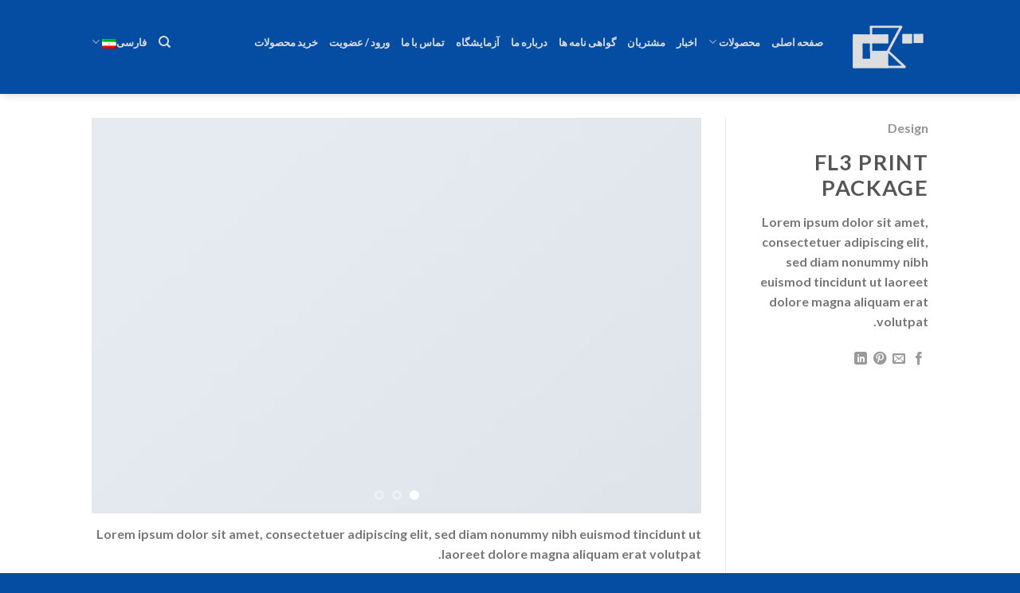

--- FILE ---
content_type: text/css
request_url: https://ghetehkaran.com/wp-content/plugins/pay-slip/public/assets/css/pay-slip.css?ver=1.0.0
body_size: 7101
content:
.ps-loading-wrapper {
    position: fixed;
    z-index: 1000;
    top: 0;
    left: 0;
    width: 100%;
    height: 100%;
    background-color: rgba(255, 255, 255, 0.7);
}

.ps-loading {
    position: absolute;
    top: 50%;
    right: 50%;
    transform: translate(50%, -50%);
}

.ps-loading span {
    display: block;
    animation: ps-spinner 0.8s linear infinite;
    width: 60px;
    height: 60px;
    background-image: url('[data-uri]');
    background-repeat: no-repeat;
    background-position: center center;
    background-size: 60px;
}

.ps-spinner {
    display: block;
    animation: ps-spinner 0.3s linear infinite;
}

@keyframes ps-spinner {
    0% {
        transform: rotate(0)
    }
    100% {
        transform: rotate(360deg)
    }
}

.pay-slips-items {
    margin: 0;
    padding: 0;
    list-style: none;
}

.pay-slip-item {
    display: flex;
    justify-content: space-between;
    align-items: center;
    margin-bottom: 15px;
    box-shadow: 0 5px 20px rgba(0, 0, 0, 0.1);
    border-radius: 7px;
    padding: 15px;
}

.pay-slip-item:last-child {
    margin-bottom: 0;
}

.pay-slip-item h4 {
    display: flex;
    align-items: center;
    margin: 0;
    padding: 0;
    width: auto;
}

.pay-slip-item h4::before {
    content: '';
    margin-left: 10px;
    border-radius: 100%;
    width: 7px;
    height: 7px;
    background-color: #ff0d0d;
}

.pay-slip-item h4 span {
    margin-right: 7px;
    color: #3651d8;
}

.pay-slip-item a {
    transition-duration: 0.2s;
    margin-right: 10px;
    border-radius: 5px;
    padding: 8px 15px;
    font-size: 13px;
    text-align: center;
    color: #fff;
}

.pay-slip-details-btn {
    background-color: #0DB661;
}

.pay-slip-print-btn {
    background-color: #000;
}

.pay-slip-item a:hover {
    opacity: 0.85;
    color: #fff;
}

.load-more-pay-slips-btn {
    display: inline-block;
    transition-duration: 0.2s;
    border-radius: 5px;
    padding: 7px 15px;
    background-color: #ff2e1a;
    text-align: center;
    color: #fff;
}

.load-more-pay-slips-btn:hover {
    opacity: 0.85;
    color: #fff;
}

.pay-slip-wrapper .pay-slip-details h1 {
    display: block;
    margin-bottom: 20px;
    font-size: 22px !important;
    font-weight: 700 !important;
}

.back-to-pay-slip-items-btn {
    display: inline-block;
    transition-duration: 0.2s;
    border-radius: 5px;
    padding: 7px 15px;
    background-color: #0DB661;
    text-align: center;
    color: #fff;
}

.back-to-pay-slip-items-btn:hover {
    opacity: 0.85;
    color: #fff;
}

.pay-slip-details table {
    width: 100%;
    margin-top: 30px;
    border-collapse: collapse;
}

.pay-slip-details table th {
    background-color: #f7f7f7;
}

.pay-slip-details table :is(th, td) {
    border: 1px solid #e1e1e1;
    padding: 10px;
}

.pay-slip-filter {
    display: flex;
    align-items: center;
}

.pay-slip-filter label {
    margin-left: 10px;
}

.pay-slip-filter :is(input, select, button) {
    margin-left: 15px;
}

.pay-slip-filter select {
    width: auto !important;
}

.remove-pay-slip-filter {
    display: block;
    text-align: center;
    color: #3651d8;
}

@media screen and (max-width: 992px) {
    .pay-slip-filter {
        display: block;
    }

    .pay-slip-filter :is(input, select, button) {
        margin-bottom: 15px;
        margin-left: 0;
        width: 100% !important;
    }
}

@media screen and (max-width: 768px) {
    .pay-slip-item {
        display: block;
        margin-bottom: 20px;
        box-shadow: 0 5px 20px rgba(0, 0, 0, 0.15);
        text-align: center;
    }

    .pay-slip-item h4 {
        justify-content: center;
        margin-bottom: 15px;
    }

    .pay-slip-item h4 span {
        margin-right: 7px;
        color: #3651d8;
    }

    .pay-slip-item > div {
        display: flex;
        justify-content: center;
        align-items: center;
    }

    .pay-slip-item a {
        padding: 5px 10px;
    }
}

--- FILE ---
content_type: text/css
request_url: https://ghetehkaran.com/wp-content/plugins/awesome-fontawesome-collection/assets/css/phoeniixx-font-awesome.min.css?ver=all
body_size: 22088
content:
@font-face{font-family:'FontAwesome';src:url('../fonts/fontawesome-webfont.eot?v=1.0.0');src:url('../fonts/fontawesome-webfont.eot?#iefix&v=1.0.0') format('embedded-opentype'),url('../fonts/fontawesome-webfont.woff?v=1.0.0') format('woff'),url('../fonts/fontawesome-webfont.ttf?v=1.0.0') format('truetype'),url('../fonts/fontawesome-webfont.svg#fontawesomeregular?v=1.0.0') format('svg');font-weight:normal;font-style:normal;}[class^="phoe-"],[class*=" phoe-"]{font-family:FontAwesome;font-weight:normal;font-style:normal;text-decoration:inherit;-webkit-font-smoothing:antialiased;*margin-right:.3em;}
[class^="phoe-"]:before,[class*=" phoe-"]:before{text-decoration:inherit;display:inline-block;speak:none;}
.icon-large:before{vertical-align:-10%;font-size:1.3333333333333333em;}
a [class^="phoe-"],a [class*=" phoe-"]{display:inline;}
[class^="phoe-"].icon-fixed-width,[class*=" phoe-"].icon-fixed-width{display:inline-block;width:1.1428571428571428em;text-align:right;padding-right:0.2857142857142857em;}[class^="phoe-"].icon-fixed-width.icon-large,[class*=" phoe-"].icon-fixed-width.icon-large{width:1.4285714285714286em;}
.icons-ul{margin-left:2.142857142857143em;list-style-type:none;}.icons-ul>li{position:relative;}
.icons-ul .icon-li{position:absolute;left:-2.142857142857143em;width:2.142857142857143em;text-align:center;line-height:inherit;}
[class^="phoe-"].hide,[class*=" phoe-"].hide{display:none;}
.icon-muted{color:#eeeeee;}
.icon-light{color:#ffffff;}
.icon-dark{color:#333333;}
.icon-border{border:solid 1px #eeeeee;padding:.2em .25em .15em;-webkit-border-radius:3px;-moz-border-radius:3px;border-radius:3px;}
.icon-2x{font-size:2em;}.icon-2x.icon-border{border-width:2px;-webkit-border-radius:4px;-moz-border-radius:4px;border-radius:4px;}
.icon-3x{font-size:3em;}.icon-3x.icon-border{border-width:3px;-webkit-border-radius:5px;-moz-border-radius:5px;border-radius:5px;}
.icon-4x{font-size:4em;}.icon-4x.icon-border{border-width:4px;-webkit-border-radius:6px;-moz-border-radius:6px;border-radius:6px;}
.icon-5x{font-size:5em;}.icon-5x.icon-border{border-width:5px;-webkit-border-radius:7px;-moz-border-radius:7px;border-radius:7px;}
.pull-right{float:right;}
.pull-left{float:left;}
[class^="phoe-"].pull-left,[class*=" phoe-"].pull-left{margin-right:.3em;}
[class^="phoe-"].pull-right,[class*=" phoe-"].pull-right{margin-left:.3em;}
[class^="phoe-"],[class*=" phoe-"]{display:inline;width:auto;height:auto;line-height:normal;vertical-align:baseline;background-image:none;background-position:0% 0%;background-repeat:repeat;margin-top:0;}
.icon-white,.nav-pills>.active>a>[class^="phoe-"],.nav-pills>.active>a>[class*=" phoe-"],.nav-list>.active>a>[class^="phoe-"],.nav-list>.active>a>[class*=" phoe-"],.navbar-inverse .nav>.active>a>[class^="phoe-"],.navbar-inverse .nav>.active>a>[class*=" phoe-"],.dropdown-menu>li>a:hover>[class^="phoe-"],.dropdown-menu>li>a:hover>[class*=" phoe-"],.dropdown-menu>.active>a>[class^="phoe-"],.dropdown-menu>.active>a>[class*=" phoe-"],.dropdown-submenu:hover>a>[class^="phoe-"],.dropdown-submenu:hover>a>[class*=" phoe-"]{background-image:none;}
.btn [class^="phoe-"].icon-large,.nav [class^="phoe-"].icon-large,.btn [class*=" phoe-"].icon-large,.nav [class*=" phoe-"].icon-large{line-height:.9em;}
.btn [class^="phoe-"].icon-spin,.nav [class^="phoe-"].icon-spin,.btn [class*=" phoe-"].icon-spin,.nav [class*=" phoe-"].icon-spin{display:inline-block;}
.nav-tabs [class^="phoe-"],.nav-pills [class^="phoe-"],.nav-tabs [class*=" phoe-"],.nav-pills [class*=" phoe-"],.nav-tabs [class^="phoe-"].icon-large,.nav-pills [class^="phoe-"].icon-large,.nav-tabs [class*=" phoe-"].icon-large,.nav-pills [class*=" phoe-"].icon-large{line-height:.9em;}
.btn [class^="phoe-"].pull-left.icon-2x,.btn [class*=" phoe-"].pull-left.icon-2x,.btn [class^="phoe-"].pull-right.icon-2x,.btn [class*=" phoe-"].pull-right.icon-2x{margin-top:.18em;}
.btn [class^="phoe-"].icon-spin.icon-large,.btn [class*=" phoe-"].icon-spin.icon-large{line-height:.8em;}
.btn.btn-small [class^="phoe-"].pull-left.icon-2x,.btn.btn-small [class*=" phoe-"].pull-left.icon-2x,.btn.btn-small [class^="phoe-"].pull-right.icon-2x,.btn.btn-small [class*=" phoe-"].pull-right.icon-2x{margin-top:.25em;}
.btn.btn-large [class^="phoe-"],.btn.btn-large [class*=" phoe-"]{margin-top:0;}.btn.btn-large [class^="phoe-"].pull-left.icon-2x,.btn.btn-large [class*=" phoe-"].pull-left.icon-2x,.btn.btn-large [class^="phoe-"].pull-right.icon-2x,.btn.btn-large [class*=" phoe-"].pull-right.icon-2x{margin-top:.05em;}
.btn.btn-large [class^="phoe-"].pull-left.icon-2x,.btn.btn-large [class*=" phoe-"].pull-left.icon-2x{margin-right:.2em;}
.btn.btn-large [class^="phoe-"].pull-right.icon-2x,.btn.btn-large [class*=" phoe-"].pull-right.icon-2x{margin-left:.2em;}
.nav-list [class^="phoe-"],.nav-list [class*=" phoe-"]{line-height:inherit;}
.icon-stack{position:relative;display:inline-block;width:2em;height:2em;line-height:2em;vertical-align:-35%;}.icon-stack [class^="phoe-"],.icon-stack [class*=" phoe-"]{display:block;text-align:center;position:absolute;width:100%;height:100%;font-size:1em;line-height:inherit;*line-height:2em;}
.icon-stack .icon-stack-base{font-size:2em;*line-height:1em;}
.icon-spin{display:inline-block;-moz-animation:spin 2s infinite linear;-o-animation:spin 2s infinite linear;-webkit-animation:spin 2s infinite linear;animation:spin 2s infinite linear;}
a .icon-stack,a .icon-spin{display:inline-block;text-decoration:none;}
@-moz-keyframes spin{0%{-moz-transform:rotate(0deg);} 100%{-moz-transform:rotate(359deg);}}@-webkit-keyframes spin{0%{-webkit-transform:rotate(0deg);} 100%{-webkit-transform:rotate(359deg);}}@-o-keyframes spin{0%{-o-transform:rotate(0deg);} 100%{-o-transform:rotate(359deg);}}@-ms-keyframes spin{0%{-ms-transform:rotate(0deg);} 100%{-ms-transform:rotate(359deg);}}@keyframes spin{0%{transform:rotate(0deg);} 100%{transform:rotate(359deg);}}.icon-rotate-90:before{-webkit-transform:rotate(90deg);-moz-transform:rotate(90deg);-ms-transform:rotate(90deg);-o-transform:rotate(90deg);transform:rotate(90deg);filter:progid:DXImageTransform.Microsoft.BasicImage(rotation=1);}
.icon-rotate-180:before{-webkit-transform:rotate(180deg);-moz-transform:rotate(180deg);-ms-transform:rotate(180deg);-o-transform:rotate(180deg);transform:rotate(180deg);filter:progid:DXImageTransform.Microsoft.BasicImage(rotation=2);}
.icon-rotate-270:before{-webkit-transform:rotate(270deg);-moz-transform:rotate(270deg);-ms-transform:rotate(270deg);-o-transform:rotate(270deg);transform:rotate(270deg);filter:progid:DXImageTransform.Microsoft.BasicImage(rotation=3);}
.icon-flip-horizontal:before{-webkit-transform:scale(-1, 1);-moz-transform:scale(-1, 1);-ms-transform:scale(-1, 1);-o-transform:scale(-1, 1);transform:scale(-1, 1);}
.icon-flip-vertical:before{-webkit-transform:scale(1, -1);-moz-transform:scale(1, -1);-ms-transform:scale(1, -1);-o-transform:scale(1, -1);transform:scale(1, -1);}
a .icon-rotate-90:before,a .icon-rotate-180:before,a .icon-rotate-270:before,a .icon-flip-horizontal:before,a .icon-flip-vertical:before{display:inline-block;}
.phoe-glass:before{content:"\f000";}
.phoe-music:before{content:"\f001";}
.phoe-search:before{content:"\f002";}
.phoe-envelope-alt:before{content:"\f003";}
.phoe-heart:before{content:"\f004";}
.phoe-star:before{content:"\f005";}
.phoe-star-empty:before{content:"\f006";}
.phoe-user:before{content:"\f007";}
.phoe-film:before{content:"\f008";}
.phoe-th-large:before{content:"\f009";}
.phoe-th:before{content:"\f00a";}
.phoe-th-list:before{content:"\f00b";}
.phoe-ok:before{content:"\f00c";}
.phoe-remove:before{content:"\f00d";}
.phoe-zoom-in:before{content:"\f00e";}
.phoe-zoom-out:before{content:"\f010";}
.phoe-power-off:before,.icon-off:before{content:"\f011";}
.phoe-signal:before{content:"\f012";}
.phoe-gear:before,.icon-cog:before{content:"\f013";}
.phoe-trash:before{content:"\f014";}
.phoe-home:before{content:"\f015";}
.phoe-file-alt:before{content:"\f016";}
.phoe-time:before{content:"\f017";}
.phoe-road:before{content:"\f018";}
.phoe-download-alt:before{content:"\f019";}
.phoe-download:before{content:"\f01a";}
.phoe-upload:before{content:"\f01b";}
.phoe-inbox:before{content:"\f01c";}
.phoe-play-circle:before{content:"\f01d";}
.phoe-rotate-right:before,.icon-repeat:before{content:"\f01e";}
.phoe-refresh:before{content:"\f021";}
.phoe-list-alt:before{content:"\f022";}
.phoe-lock:before{content:"\f023";}
.phoe-flag:before{content:"\f024";}
.phoe-headphones:before{content:"\f025";}
.phoe-volume-off:before{content:"\f026";}
.phoe-volume-down:before{content:"\f027";}
.phoe-volume-up:before{content:"\f028";}
.phoe-qrcode:before{content:"\f029";}
.phoe-barcode:before{content:"\f02a";}
.phoe-tag:before{content:"\f02b";}
.phoe-tags:before{content:"\f02c";}
.phoe-book:before{content:"\f02d";}
.phoe-bookmark:before{content:"\f02e";}
.phoe-print:before{content:"\f02f";}
.phoe-camera:before{content:"\f030";}
.phoe-font:before{content:"\f031";}
.phoe-bold:before{content:"\f032";}
.phoe-italic:before{content:"\f033";}
.phoe-text-height:before{content:"\f034";}
.phoe-text-width:before{content:"\f035";}
.phoe-align-left:before{content:"\f036";}
.phoe-align-center:before{content:"\f037";}
.phoe-align-right:before{content:"\f038";}
.phoe-align-justify:before{content:"\f039";}
.phoe-list:before{content:"\f03a";}
.phoe-indent-left:before{content:"\f03b";}
.phoe-indent-right:before{content:"\f03c";}
.phoe-facetime-video:before{content:"\f03d";}
.phoe-picture:before{content:"\f03e";}
.phoe-pencil:before{content:"\f040";}
.phoe-map-marker:before{content:"\f041";}
.phoe-adjust:before{content:"\f042";}
.phoe-tint:before{content:"\f043";}
.phoe-edit:before{content:"\f044";}
.phoe-share:before{content:"\f045";}
.phoe-check:before{content:"\f046";}
.phoe-move:before{content:"\f047";}
.phoe-step-backward:before{content:"\f048";}
.phoe-fast-backward:before{content:"\f049";}
.phoe-backward:before{content:"\f04a";}
.phoe-play:before{content:"\f04b";}
.phoe-pause:before{content:"\f04c";}
.phoe-stop:before{content:"\f04d";}
.phoe-forward:before{content:"\f04e";}
.phoe-fast-forward:before{content:"\f050";}
.phoe-step-forward:before{content:"\f051";}
.phoe-eject:before{content:"\f052";}
.phoe-chevron-left:before{content:"\f053";}
.phoe-chevron-right:before{content:"\f054";}
.phoe-plus-sign:before{content:"\f055";}
.phoe-minus-sign:before{content:"\f056";}
.phoe-remove-sign:before{content:"\f057";}
.phoe-ok-sign:before{content:"\f058";}
.phoe-question-sign:before{content:"\f059";}
.phoe-info-sign:before{content:"\f05a";}
.phoe-screenshot:before{content:"\f05b";}
.phoe-remove-circle:before{content:"\f05c";}
.phoe-ok-circle:before{content:"\f05d";}
.phoe-ban-circle:before{content:"\f05e";}
.phoe-arrow-left:before{content:"\f060";}
.phoe-arrow-right:before{content:"\f061";}
.phoe-arrow-up:before{content:"\f062";}
.phoe-arrow-down:before{content:"\f063";}
.phoe-mail-forward:before,.icon-share-alt:before{content:"\f064";}
.phoe-resize-full:before{content:"\f065";}
.phoe-resize-small:before{content:"\f066";}
.phoe-plus:before{content:"\f067";}
.phoe-minus:before{content:"\f068";}
.phoe-asterisk:before{content:"\f069";}
.phoe-exclamation-sign:before{content:"\f06a";}
.phoe-gift:before{content:"\f06b";}
.phoe-leaf:before{content:"\f06c";}
.phoe-fire:before{content:"\f06d";}
.phoe-eye-open:before{content:"\f06e";}
.phoe-eye-close:before{content:"\f070";}
.phoe-warning-sign:before{content:"\f071";}
.phoe-plane:before{content:"\f072";}
.phoe-calendar:before{content:"\f073";}
.phoe-random:before{content:"\f074";}
.phoe-comment:before{content:"\f075";}
.phoe-magnet:before{content:"\f076";}
.phoe-chevron-up:before{content:"\f077";}
.phoe-chevron-down:before{content:"\f078";}
.phoe-retweet:before{content:"\f079";}
.phoe-shopping-cart:before{content:"\f07a";}
.phoe-folder-close:before{content:"\f07b";}
.phoe-folder-open:before{content:"\f07c";}
.phoe-resize-vertical:before{content:"\f07d";}
.phoe-resize-horizontal:before{content:"\f07e";}
.phoe-bar-chart:before{content:"\f080";}
.phoe-twitter-sign:before{content:"\f081";}
.phoe-facebook-sign:before{content:"\f082";}
.phoe-camera-retro:before{content:"\f083";}
.phoe-key:before{content:"\f084";}
.phoe-gears:before,.icon-cogs:before{content:"\f085";}
.phoe-comments:before{content:"\f086";}
.phoe-thumbs-up-alt:before{content:"\f087";}
.phoe-thumbs-down-alt:before{content:"\f088";}
.phoe-star-half:before{content:"\f089";}
.phoe-heart-empty:before{content:"\f08a";}
.phoe-signout:before{content:"\f08b";}
.phoe-linkedin-sign:before{content:"\f08c";}
.phoe-pushpin:before{content:"\f08d";}
.phoe-external-link:before{content:"\f08e";}
.phoe-signin:before{content:"\f090";}
.phoe-trophy:before{content:"\f091";}
.phoe-github-sign:before{content:"\f092";}
.phoe-upload-alt:before{content:"\f093";}
.phoe-lemon:before{content:"\f094";}
.phoe-phone:before{content:"\f095";}
.phoe-unchecked:before,.icon-check-empty:before{content:"\f096";}
.phoe-bookmark-empty:before{content:"\f097";}
.phoe-phone-sign:before{content:"\f098";}
.phoe-twitter:before{content:"\f099";}
.phoe-facebook:before{content:"\f09a";}
.phoe-github:before{content:"\f09b";}
.phoe-unlock:before{content:"\f09c";}
.phoe-credit-card:before{content:"\f09d";}
.phoe-rss:before{content:"\f09e";}
.phoe-hdd:before{content:"\f0a0";}
.phoe-bullhorn:before{content:"\f0a1";}
.phoe-bell:before{content:"\f0a2";}
.phoe-certificate:before{content:"\f0a3";}
.phoe-hand-right:before{content:"\f0a4";}
.phoe-hand-left:before{content:"\f0a5";}
.phoe-hand-up:before{content:"\f0a6";}
.phoe-hand-down:before{content:"\f0a7";}
.phoe-circle-arrow-left:before{content:"\f0a8";}
.phoe-circle-arrow-right:before{content:"\f0a9";}
.phoe-circle-arrow-up:before{content:"\f0aa";}
.phoe-circle-arrow-down:before{content:"\f0ab";}
.phoe-globe:before{content:"\f0ac";}
.phoe-wrench:before{content:"\f0ad";}
.phoe-tasks:before{content:"\f0ae";}
.phoe-filter:before{content:"\f0b0";}
.phoe-briefcase:before{content:"\f0b1";}
.phoe-fullscreen:before{content:"\f0b2";}
.phoe-group:before{content:"\f0c0";}
.phoe-link:before{content:"\f0c1";}
.phoe-cloud:before{content:"\f0c2";}
.phoe-beaker:before{content:"\f0c3";}
.phoe-cut:before{content:"\f0c4";}
.phoe-copy:before{content:"\f0c5";}
.phoe-paperclip:before,.icon-paper-clip:before{content:"\f0c6";}
.phoe-save:before{content:"\f0c7";}
.phoe-sign-blank:before{content:"\f0c8";}
.phoe-reorder:before{content:"\f0c9";}
.phoe-list-ul:before{content:"\f0ca";}
.phoe-list-ol:before{content:"\f0cb";}
.phoe-strikethrough:before{content:"\f0cc";}
.phoe-underline:before{content:"\f0cd";}
.phoe-table:before{content:"\f0ce";}
.phoe-magic:before{content:"\f0d0";}
.phoe-truck:before{content:"\f0d1";}
.phoe-pinterest:before{content:"\f0d2";}
.phoe-pinterest-sign:before{content:"\f0d3";}
.phoe-google-plus-sign:before{content:"\f0d4";}
.phoe-google-plus:before{content:"\f0d5";}
.phoe-money:before{content:"\f0d6";}
.phoe-caret-down:before{content:"\f0d7";}
.phoe-caret-up:before{content:"\f0d8";}
.phoe-caret-left:before{content:"\f0d9";}
.phoe-caret-right:before{content:"\f0da";}
.phoe-columns:before{content:"\f0db";}
.phoe-sort:before{content:"\f0dc";}
.phoe-sort-down:before{content:"\f0dd";}
.phoe-sort-up:before{content:"\f0de";}
.phoe-envelope:before{content:"\f0e0";}
.phoe-linkedin:before{content:"\f0e1";}
.phoe-rotate-left:before,.icon-undo:before{content:"\f0e2";}
.phoe-legal:before{content:"\f0e3";}
.phoe-dashboard:before{content:"\f0e4";}
.phoe-comment-alt:before{content:"\f0e5";}
.phoe-comments-alt:before{content:"\f0e6";}
.phoe-bolt:before{content:"\f0e7";}
.phoe-sitemap:before{content:"\f0e8";}
.phoe-umbrella:before{content:"\f0e9";}
.phoe-paste:before{content:"\f0ea";}
.phoe-lightbulb:before{content:"\f0eb";}
.phoe-exchange:before{content:"\f0ec";}
.phoe-cloud-download:before{content:"\f0ed";}
.phoe-cloud-upload:before{content:"\f0ee";}
.phoe-user-md:before{content:"\f0f0";}
.phoe-stethoscope:before{content:"\f0f1";}
.phoe-suitcase:before{content:"\f0f2";}
.phoe-bell-alt:before{content:"\f0f3";}
.phoe-coffee:before{content:"\f0f4";}
.phoe-food:before{content:"\f0f5";}
.phoe-file-text-alt:before{content:"\f0f6";}
.phoe-building:before{content:"\f0f7";}
.phoe-hospital:before{content:"\f0f8";}
.phoe-ambulance:before{content:"\f0f9";}
.phoe-medkit:before{content:"\f0fa";}
.phoe-fighter-jet:before{content:"\f0fb";}
.phoe-beer:before{content:"\f0fc";}
.phoe-h-sign:before{content:"\f0fd";}
.phoe-plus-sign-alt:before{content:"\f0fe";}
.phoe-double-angle-left:before{content:"\f100";}
.phoe-double-angle-right:before{content:"\f101";}
.phoe-double-angle-up:before{content:"\f102";}
.phoe-double-angle-down:before{content:"\f103";}
.phoe-angle-left:before{content:"\f104";}
.phoe-angle-right:before{content:"\f105";}
.phoe-angle-up:before{content:"\f106";}
.phoe-angle-down:before{content:"\f107";}
.phoe-desktop:before{content:"\f108";}
.phoe-laptop:before{content:"\f109";}
.phoe-tablet:before{content:"\f10a";}
.phoe-mobile-phone:before{content:"\f10b";}
.phoe-circle-blank:before{content:"\f10c";}
.phoe-quote-left:before{content:"\f10d";}
.phoe-quote-right:before{content:"\f10e";}
.phoe-spinner:before{content:"\f110";}
.phoe-circle:before{content:"\f111";}
.phoe-mail-reply:before,.icon-reply:before{content:"\f112";}
.phoe-github-alt:before{content:"\f113";}
.phoe-folder-close-alt:before{content:"\f114";}
.phoe-folder-open-alt:before{content:"\f115";}
.phoe-expand-alt:before{content:"\f116";}
.phoe-collapse-alt:before{content:"\f117";}
.phoe-smile:before{content:"\f118";}
.phoe-frown:before{content:"\f119";}
.phoe-meh:before{content:"\f11a";}
.phoe-gamepad:before{content:"\f11b";}
.phoe-keyboard:before{content:"\f11c";}
.phoe-flag-alt:before{content:"\f11d";}
.phoe-flag-checkered:before{content:"\f11e";}
.phoe-terminal:before{content:"\f120";}
.phoe-code:before{content:"\f121";}
.phoe-reply-all:before{content:"\f122";}
.phoe-mail-reply-all:before{content:"\f122";}
.phoe-star-half-full:before,.icon-star-half-empty:before{content:"\f123";}
.phoe-location-arrow:before{content:"\f124";}
.phoe-crop:before{content:"\f125";}
.phoe-code-fork:before{content:"\f126";}
.phoe-unlink:before{content:"\f127";}
.phoe-question:before{content:"\f128";}
.phoe-info:before{content:"\f129";}
.phoe-exclamation:before{content:"\f12a";}
.phoe-superscript:before{content:"\f12b";}
.phoe-subscript:before{content:"\f12c";}
.phoe-eraser:before{content:"\f12d";}
.phoe-puzzle-piece:before{content:"\f12e";}
.phoe-microphone:before{content:"\f130";}
.phoe-microphone-off:before{content:"\f131";}
.phoe-shield:before{content:"\f132";}
.phoe-calendar-empty:before{content:"\f133";}
.phoe-fire-extinguisher:before{content:"\f134";}
.phoe-rocket:before{content:"\f135";}
.phoe-maxcdn:before{content:"\f136";}
.phoe-chevron-sign-left:before{content:"\f137";}
.phoe-chevron-sign-right:before{content:"\f138";}
.phoe-chevron-sign-up:before{content:"\f139";}
.phoe-chevron-sign-down:before{content:"\f13a";}
.phoe-html5:before{content:"\f13b";}
.phoe-css3:before{content:"\f13c";}
.phoe-anchor:before{content:"\f13d";}
.phoe-unlock-alt:before{content:"\f13e";}
.phoe-bullseye:before{content:"\f140";}
.phoe-ellipsis-horizontal:before{content:"\f141";}
.phoe-ellipsis-vertical:before{content:"\f142";}
.phoe-rss-sign:before{content:"\f143";}
.phoe-play-sign:before{content:"\f144";}
.phoe-ticket:before{content:"\f145";}
.phoe-minus-sign-alt:before{content:"\f146";}
.phoe-check-minus:before{content:"\f147";}
.phoe-level-up:before{content:"\f148";}
.phoe-level-down:before{content:"\f149";}
.phoe-check-sign:before{content:"\f14a";}
.phoe-edit-sign:before{content:"\f14b";}
.phoe-external-link-sign:before{content:"\f14c";}
.phoe-share-sign:before{content:"\f14d";}
.phoe-compass:before{content:"\f14e";}
.phoe-collapse:before{content:"\f150";}
.phoe-collapse-top:before{content:"\f151";}
.phoe-expand:before{content:"\f152";}
.phoe-euro:before,.icon-eur:before{content:"\f153";}
.phoe-gbp:before{content:"\f154";}
.phoe-dollar:before,.icon-usd:before{content:"\f155";}
.phoe-rupee:before,.icon-inr:before{content:"\f156";}
.phoe-yen:before,.icon-jpy:before{content:"\f157";}
.phoe-renminbi:before,.icon-cny:before{content:"\f158";}
.phoe-won:before,.icon-krw:before{content:"\f159";}
.phoe-bitcoin:before,.icon-btc:before{content:"\f15a";}
.phoe-file:before{content:"\f15b";}
.phoe-file-text:before{content:"\f15c";}
.phoe-sort-by-alphabet:before{content:"\f15d";}
.phoe-sort-by-alphabet-alt:before{content:"\f15e";}
.phoe-sort-by-attributes:before{content:"\f160";}
.phoe-sort-by-attributes-alt:before{content:"\f161";}
.phoe-sort-by-order:before{content:"\f162";}
.phoe-sort-by-order-alt:before{content:"\f163";}
.phoe-thumbs-up:before{content:"\f164";}
.phoe-thumbs-down:before{content:"\f165";}
.phoe-youtube-sign:before{content:"\f166";}
.phoe-youtube:before{content:"\f167";}
.phoe-xing:before{content:"\f168";}
.phoe-xing-sign:before{content:"\f169";}
.phoe-youtube-play:before{content:"\f16a";}
.phoe-dropbox:before{content:"\f16b";}
.phoe-stackexchange:before{content:"\f16c";}
.phoe-instagram:before{content:"\f16d";}
.phoe-flickr:before{content:"\f16e";}
.phoe-adn:before{content:"\f170";}
.phoe-bitbucket:before{content:"\f171";}
.phoe-bitbucket-sign:before{content:"\f172";}
.phoe-tumblr:before{content:"\f173";}
.phoe-tumblr-sign:before{content:"\f174";}
.phoe-long-arrow-down:before{content:"\f175";}
.phoe-long-arrow-up:before{content:"\f176";}
.phoe-long-arrow-left:before{content:"\f177";}
.phoe-long-arrow-right:before{content:"\f178";}
.phoe-apple:before{content:"\f179";}
.phoe-windows:before{content:"\f17a";}
.phoe-android:before{content:"\f17b";}
.phoe-linux:before{content:"\f17c";}
.phoe-dribbble:before{content:"\f17d";}
.phoe-skype:before{content:"\f17e";}
.phoe-foursquare:before{content:"\f180";}
.phoe-trello:before{content:"\f181";}
.phoe-female:before{content:"\f182";}
.phoe-male:before{content:"\f183";}
.phoe-gittip:before{content:"\f184";}
.phoe-sun:before{content:"\f185";}
.phoe-moon:before{content:"\f186";}
.phoe-archive:before{content:"\f187";}
.phoe-bug:before{content:"\f188";}
.phoe-vk:before{content:"\f189";}
.phoe-weibo:before{content:"\f18a";}
.phoe-renren:before{content:"\f18b";}

--- FILE ---
content_type: text/css
request_url: https://ghetehkaran.com/wp-content/plugins/venus-user-dashboard/assets/css/theme-style.css?ver=6.9
body_size: 1379
content:
.dw-float-ticket-right,
.dw-float-ticket-left {
    position: fixed;
    bottom: 5%;
    z-index: 1
}

.dw-float-ticket-right {
    right: 5%;
}

.dw-float-ticket-left {
    left: 5%;
}

.dw-float-ticket-right a,
.dw-float-ticket-left a {
    background-color: #6031fd;
    width: 55px;
    height: 55px;
    max-width: 55px;
    max-height: 55px;
    border-radius: 100%;
    display: flex;
    align-content: center;
    justify-content: center;
    align-items: center;
}

.dw-float-ticket-right img,
.dw-float-ticket-left img {
    max-width: 35px;
    max-height: 35px;
}

.vud-ui-profile-links {
    display: flex;
    align-items: center;
    cursor: pointer;
    position: relative;
}

.vud-ui-avatar {
    line-height: 0;
    display: flex;
    flex-direction: row-reverse;
    align-items: center;
}

.vud-ui-avatar .bi-caret-down-fill {
    color: #565656;
}

.vud-ui-avatar img {
    max-width: 25px;
}

.vud-ui-links {
    display: none;
    position: absolute;
    top: calc(100% + 10px);
    background-color: #fff;
    text-align: center;
    left: 0;
    width: 150px;
    border-radius: 8px;
    box-shadow: 0 0 5px 0 rgba(0, 0, 0, .2);
    padding: 1em;
    margin: 0;
    z-index: 99999;
}

.vud-ui-links li {
    list-style-type: none;
}

.vud-ui-links a {
    display: block;
}


--- FILE ---
content_type: text/javascript
request_url: https://ghetehkaran.com/wp-content/plugins/pay-slip/public/assets/js/script.js?ver=1.0.0
body_size: 7651
content:
jQuery( document ).ready( function ( $ ) {

    // Add Loading
    function add_loading() {
        if ( ! $( '.ps-loading-wrapper' ).length ) {
            $( 'body' ).append( '<div class="ps-loading-wrapper"><div class="ps-loading"><span></span></div></div>' );
        }
    }

    // Remove Loading
    function remove_loading() {
        $( '.ps-loading-wrapper' ).fadeOut( 400 ).delay( 2000, function () {
            $( this ).remove();
        } );
    }

    // Removing pay slips filter
    $( document ).on( 'click', '.remove-pay-slip-filter', function ( e ) {
        var url = new URL( window.location.href );
        var url_params = url.searchParams;
        url_params.delete( 'p_year' );
        url_params.delete( 'p_month' );
        url.search = url_params.toString();
        window.location.href = url.href;
    } );

    // Printing pay slip
    $( document ).on( 'click', '.pay-slip-print-btn', function ( e ) {
        e.preventDefault();
        var pay_slip_id = parseInt( $( this ).data( 'id' ) );

        var ajax_data = {
            action      : 'print_pay_slip',
            security    : pay_slip_ajax.nonce,
            pay_slip_id : pay_slip_id,
        }

        $.ajax( {
            type       : 'POST',
            url        : pay_slip_ajax.ajax_url,
            data       : ajax_data,
            data_type  : 'json',
            success   : function ( response ) {
                response = $.parseJSON( response );
                if ( response.hasOwnProperty( 'error' ) ) {
                    Swal.fire( {
                        icon               : 'error',
                        title              : response.error_title,
                        text               : response.error_desc,
                        confirmButtonText  : 'باشه',
                        confirmButtonColor : '#0DB661',
                    } );
                } else {
                    var print_tab = window.open( '', '_blank' );
                    var print_content = '<html><head></head><body style="direction: rtl">' + response.output + '</body></html>';
                    print_tab.document.open();
                    print_tab.document.write( print_content );
                    print_tab.document.close();
                    print_tab.print();
                }
            },
            error     : function ( XMLHttpRequest, textStatus, errorThrown ) {
                Swal.fire( {
                    icon               : 'error',
                    title              : 'خطا',
                    text               : errorThrown,
                    confirmButtonText  : 'باشه',
                    confirmButtonColor : '#0DB661',
                } );
            },
        } );
    } );

    // Getting pay slip details
    $( document ).on( 'click', '.pay-slip-details-btn', function ( e ) {
        e.preventDefault();
        var pay_slip_id = parseInt( $( this ).data( 'id' ) );

        var ajax_data = {
            action      : 'get_pay_slip_details',
            security    : pay_slip_ajax.nonce,
            pay_slip_id : pay_slip_id,
        }

        $.ajax( {
            type       : 'POST',
            url        : pay_slip_ajax.ajax_url,
            data       : ajax_data,
            data_type  : 'json',
            beforeSend  : function () {
                add_loading();
            },
            success   : function ( response ) {
                response = $.parseJSON( response );
                if ( response.hasOwnProperty( 'error' ) ) {
                    Swal.fire( {
                        icon               : 'error',
                        title              : response.error_title,
                        text               : response.error_desc,
                        confirmButtonText  : 'باشه',
                        confirmButtonColor : '#0DB661',
                    } );
                } else {
                    var output = response.output;
                    $( '.pay-slip-wrapper' ).html( output );
                    if ( $( '.venus-container .vud-page-area > h3' ).length ) {
                        $( '.venus-container .vud-page-area > h3' ).remove();
                    }
                }
                remove_loading();
            },
            error     : function ( XMLHttpRequest, textStatus, errorThrown ) {
                Swal.fire( {
                    icon               : 'error',
                    title              : 'خطا',
                    text               : errorThrown,
                    confirmButtonText  : 'باشه',
                    confirmButtonColor : '#0DB661',
                } );
                remove_loading();
            },
        } );
    } );

    // Load more pay slip items
    $( '.load-more-pay-slips-btn' ).on( 'click', function ( e ) {
        e.preventDefault();
        var load_more_btn = $( this );
        var page = parseInt( load_more_btn.attr( 'data-page' ) );
        var total_items = parseInt( load_more_btn.attr( 'data-total-items' ) );

        var ajax_data = {
            action      : 'load_more_pay_slip_items',
            security    : pay_slip_ajax.nonce,
            page        : page,
        }

        var url_params = new URLSearchParams( window.location.search );
        if ( url_params.has('p_year') ) {
            ajax_data.year =  url_params.get('p_year');
        }

        if ( url_params.has('p_month') ) {
            ajax_data.month =  url_params.get('p_month');
        }

        $.ajax( {
            type       : 'POST',
            url        : pay_slip_ajax.ajax_url,
            data       : ajax_data,
            data_type  : 'json',
            beforeSend  : function () {
                add_loading();
            },
            success   : function ( response ) {
                response = $.parseJSON( response );
                if ( response.hasOwnProperty( 'error' ) ) {
                    Swal.fire( {
                        icon               : 'error',
                        title              : response.error_title,
                        text               : response.error_desc,
                        confirmButtonText  : 'باشه',
                        confirmButtonColor : '#0DB661',
                    } );
                } else {
                    var output = response.output;
                    $( '.pay-slip-items' ).append( output );
                    var total_showed_items = $( '.pay-slip-item' ).size();
                    if ( total_showed_items >= total_items ) {
                        load_more_btn.remove();
                    } else {
                        load_more_btn.attr( 'data-page', page + 1 );
                    }
                }
                remove_loading();
            },
            error     : function ( XMLHttpRequest, textStatus, errorThrown ) {
                Swal.fire( {
                    icon               : 'error',
                    title              : 'خطا',
                    text               : errorThrown,
                    confirmButtonText  : 'باشه',
                    confirmButtonColor : '#0DB661',
                } );
                remove_loading();
            },
        } );
    } );


    // Refresh page for showing pay slip items
    $( document ).on( 'click', '.back-to-pay-slip-items-btn', function ( e ) {
        e.preventDefault();
        location.reload();
    } );
} );

--- FILE ---
content_type: text/javascript
request_url: https://ghetehkaran.com/wp-content/plugins/venus-user-dashboard/assets/js/theme-scripts.js?ver=6.9
body_size: 273
content:
jQuery(document).ready(function ($) {
    $(".vud-ui-profile-links").click(function (e) {
            $(".vud-ui-links").fadeIn();
            e.stopPropagation();
        }
    );
    $("body").click(function () {
        $(".vud-ui-links").fadeOut();
    });
});